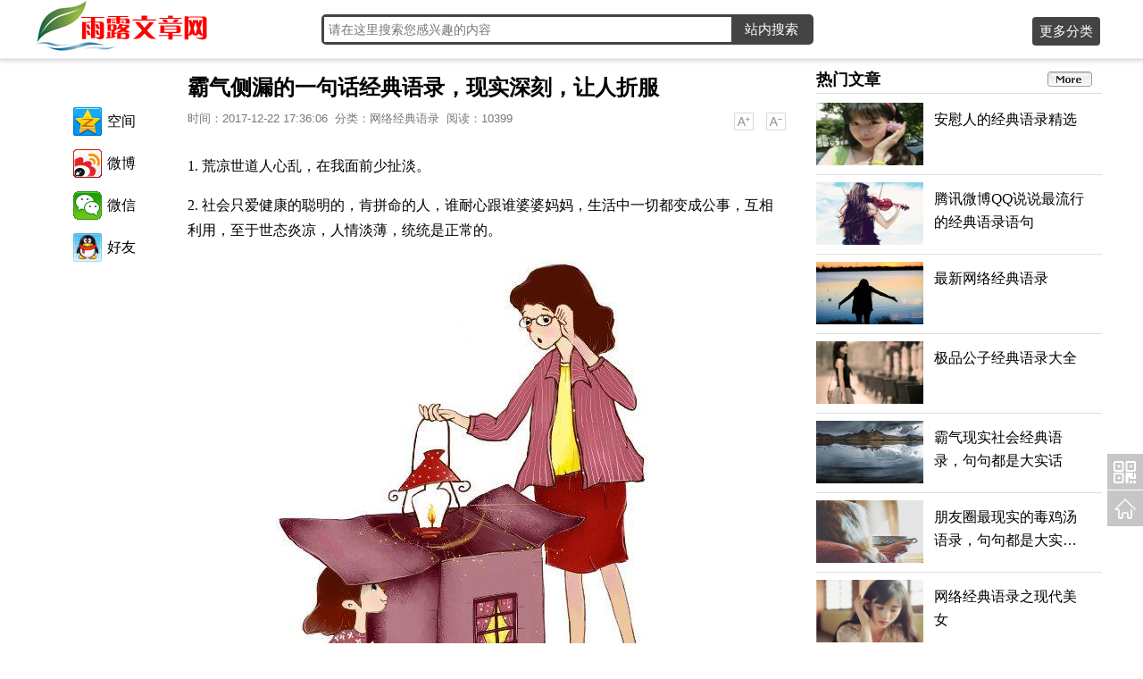

--- FILE ---
content_type: text/html
request_url: https://www.vipyl.com/Article/147/418113.html
body_size: 7712
content:
<!DOCTYPE html PUBLIC "-//W3C//DTD XHTML 1.0 Transitional//EN" "http://www.w3.org/TR/xhtml1/DTD/xhtml1-transitional.dtd">
<html xmlns="http://www.w3.org/1999/xhtml">
<head>
<meta http-equiv="Content-Type" content="text/html; charset=gb2312" />
<meta http-equiv="X-UA-Compatible" content="IE=EmulateIE7" />
<title>霸气侧漏的一句话经典语录，现实深刻，让人折服_网络经典语录_雨露文章网</title>
<meta name="keywords" content="霸气侧漏的一句话经典语录，现实深刻，让人折服" />
<meta name="description" content="	1. 荒凉世道人心乱，在我面前少扯淡。	2. 社会只爱健康的聪明的，肯拼命的人，谁耐心跟谁婆婆妈妈，生活中一切都变成公事，互相利用，至于世态炎凉，人情淡薄，统" />
<meta name="mobile-agent" content="format=html5;url=http://m.vipyl.com/article/147/418113.html" / >
<meta name="mobile-agent" content="format=wml;url=http://m.vipyl.com/article/147/418113.html" / >
<meta name="mobile-agent" content="format=xhtml;url=http://m.vipyl.com/article/147/418113.html" / >
<link rel="canonical" href="https://www.vipyl.com/article/147/418113.html"/>
<link href="/css/article2017.css" rel="stylesheet" type="text/css" />
<script src="/js/tomob.js"></script><script>tomobi("http://m.vipyl.com/article/147/418113.html");</script>
<script language="javascript" src="/js/jquery-1.11.1.min.js"></script><script language="javascript" src="/js/bdunion.js"></script>
<script language="javascript" src="/js/Art_ajax.js"></script>
</head>
<body>
<div class="topmain2 topmain">
<div class="mainwidth clearfix">
	<div class="leftlogo"><a href="//www.vipyl.com/"><img border="0" alt="雨露文章网" src="//www.vipyl.com/user/logo.gif" ></a></div>
    <div class="rightsearbox">
    	<div id="bdcs"> 
            <div class="bdcs-container"> 
            <div id="default-searchbox" class="bdcs-main bdcs-clearfix"> 
            <div id="bdcs-search-inline" class="bdcs-search bdcs-clearfix"> 
            <input id="baidusearch" class="bdcs-search-form-input" style="HEIGHT: 28px; LINE-HEIGHT: 28px" name="q" autocomplete="off" placeholder="请在这里搜索您感兴趣的内容" onKeyPress="if(event.keyCode==13){bdsearch();}"> <INPUT id="bdcs-search-form-submit" class="bdcs-search-form-submit" type="button" value="站内搜索" onClick="bdsearch()"></DIV> 
            <DIV id="bdcs-search-sug" class="bdcs-search-sug" style="WIDTH: 457px; LEFT: 443px; DISPLAY: none; TOP: 46px"> 
            <UL id="bdcs-search-sug-list" class="bdcs-search-sug-list"></UL></DIV></DIV></DIV></DIV>
    </div>
    <div class="top_right"><a href="javascript:void(0)" id="morejc">更多分类</a></div> 
</div> </div><div class="topheight"></div>
<div class="headhidbox"><div class="menubox"><div class="clearfix"><a href="javascript:void(0)" class="menuclose"></a></div>
    	<ul class="clearfix">  <li><a href="//www.vipyl.com/">网站首页</a></li>
  <li><a href="/article/85/">伤感日志</a></li>
  <li><a href="/article/84/">伤感文章</a></li>
  <li><a href="/article/80/">日志大全</a></li>
  <li><a href="/article/86/">情感日志</a></li>
  <li><a href="/article/81/">心情日记</a></li>
  <li><a href="/article/82/">心情日志</a></li>
  <li><a href="/article/99/">心情随笔</a></li>
  <li><a href="/article/380/">早安心语</a></li>
  <li><a href="/article/381/">晚安心语</a></li>
  <li><a href="/article/33/">经典日志</a></li>
  <li><a href="/article/89/">美文大全</a></li>
  <li><a href="/article/92/">空间美文</a></li>
  <li><a href="/article/90/">心情美文</a></li>
  <li><a href="/article/91/">伤感美文</a></li>
  <li><a href="/article/155/">经典文章</a></li>
  <li><a href="/article/2/">人生感悟</a></li>
  <li><a href="/article/25/">生活感悟</a></li>
  <li><a href="/article/12/">爱情感悟</a></li>
  <li><a href="/article/5/">人生格言</a></li>
  <li><a href="/article/71/">为人处世</a></li>
  <li><a href="/article/1/">感悟人生</a></li>
  <li><a href="/article/3/">成功哲理</a></li>
  <li><a href="/article/4/">爱情哲理</a></li>
  <li><a href="/article/11/">情感故事</a></li>
  <li><a href="/article/75/">情感美文</a></li>
  <li><a href="/article/77/">婚姻日记</a></li>
  <li><a href="/article/367/">情感文章</a></li>
  <li><a href="/article/116/">经典网文</a></li>
  <li><a href="/article/98/">图文日志</a></li>
  <li><a href="/article/36/">爱情美文</a></li>
  <li><a href="/article/39/">恋爱日记</a></li>
  <li><a href="/article/40/">情书大全</a></li>
  <li><a href="/article/54/">男生日记</a></li>
  <li><a href="/article/55/">女生日记</a></li>
  <li><a href="/article/56/">爱情日志</a></li>
  <li><a href="/article/21/">亲情感悟</a></li>
  <li><a href="/article/20/">亲情文章</a></li>
  <li><a href="/article/73/">父爱永恒</a></li>
  <li><a href="/article/72/">母爱情深</a></li>
  <li><a href="/article/24/">友情文章</a></li>
  <li><a href="/article/28/">校园美文</a></li>
  <li><a href="/article/9/">励志名言</a></li>
  <li><a href="/article/7/">励志文章</a></li>
  <li><a href="/article/52/">励志创业</a></li>
  <li><a href="/article/37/">创业必读</a></li>
  <li><a href="/article/139/">语录大全</a></li>
  <li><a href="/article/140/">名人语录</a></li>
  <li><a href="/article/141/">爱情语录</a></li>
  <li><a href="/article/143/">搞笑语录</a></li>
  <li><a href="/article/148/">人生语录</a></li>
  <li><a href="/article/146/">心情语录</a></li>
  <li><a href="/article/145/">个性语录</a></li>
  <li><a href="/article/147/">网络语录</a></li>
  <li><a href="/article/144/">年度语录</a></li>
  <li><a href="/article/171/">说说大全</a></li>
  <li><a href="/article/204/">伤感说说</a></li>
  <li><a href="/article/205/">空间说说</a></li>
  <li><a href="/article/206/">爱情说说</a></li>
  <li><a href="/article/209/">经典说说</a></li>
  <li><a href="/article/207/">个性说说</a></li>
  <li><a href="/article/208/">搞笑说说</a></li>
  <li><a href="/article/210/">心情说说</a></li>
  <li><a href="/article/307/">说说短语</a></li>
  <li><a href="/article/170/">短语大全</a></li>
  <li><a href="/article/195/">伤感短语</a></li>
  <li><a href="/article/196/">个性短语</a></li>
  <li><a href="/article/197/">经典短语</a></li>
  <li><a href="/article/198/">搞笑短语</a></li>
  <li><a href="/article/199/">另类短语</a></li>
  <li><a href="/article/200/">心情短语</a></li>
  <li><a href="/article/201/">爱情短语</a></li>
  <li><a href="/article/203/">励志短语</a></li>
  <li><a href="/article/172/">句子大全</a></li>
  <li><a href="/article/173/">伤感句子</a></li>
  <li><a href="/article/174/">爱情句子</a></li>
  <li><a href="/article/310/">美句佳句</a></li>
  <li><a href="/article/328/">经典语句</a></li>
  <li><a href="/article/298/">失恋句子</a></li>
  <li><a href="/article/175/">唯美句子</a></li>
  <li><a href="/article/176/">伤心句子</a></li>
  <li><a href="/article/177/">想念句子</a></li>
  <li><a href="/article/178/">表白句子</a></li>
  <li><a href="/article/179/">优美句子</a></li>
  <li><a href="/article/180/">悲伤句子</a></li>
  <li><a href="/article/181/">忧伤句子</a></li>
  <li><a href="/article/182/">友情句子</a></li>
  <li><a href="/article/324/">感人的话</a></li>
  <li><a href="/article/329/">名人名言</a></li>
  <li><a href="/article/325/">鼓励的话</a></li>
  <li><a href="/article/265/">祝福句子</a></li>
  <li><a href="/article/43/">短信大全</a></li>
  <li><a href="/article/123/">搞笑短信</a></li>
  <li><a href="/article/366/">好词好句</a></li>
  <li><a href="http://qianming.vipyl.com/article/184/">伤感签名</a></li>
  <li><a href="http://qianming.vipyl.com/article/299/">微信签名</a></li>
  <li><a href="http://qianming.vipyl.com/article/185/">搞笑签名</a></li>
  <li><a href="http://qianming.vipyl.com/article/186/">情侣签名</a></li>
  <li><a href="http://qianming.vipyl.com/article/211/">励志签名</a></li>
  <li><a href="http://qianming.vipyl.com/article/264/">另类签名</a></li>
  <li><a href="http://qianming.vipyl.com/article/289/">超拽签名</a></li>
  <li><a href="http://qianming.vipyl.com/article/290/">幸福签名</a></li>
  <li><a href="http://qianming.vipyl.com/article/291/">签名大全</a></li>
  <li><a href="http://qianming.vipyl.com/article/292/">经典签名</a></li>
  <li><a href="http://qianming.vipyl.com/article/293/">哲理签名</a></li>
  <li><a href="http://qianming.vipyl.com/article/294/">男生签名</a></li>
  <li><a href="http://qianming.vipyl.com/article/295/">女生签名</a></li>
  <li><a href="http://qianming.vipyl.com/article/296/">失恋签名</a></li>
  <li><a href="http://qianming.vipyl.com/article/298/">心情签名</a></li>
  <li><a href="http://qianming.vipyl.com/article/183/">精选签名</a></li></ul>
</div></div><div class="maskT"></div>

<div class="mainwidth clearfix"  id="Main_Body" >	

<div class="mainleft">

<div class="postbodyx clearfix">
<div class="leftboxm">
  <div style="height:50px;"></div>
  <div class="artleftmod">
  	<div class="bdsharebuttonbox" style="margin-bottom:20px; margin-left:12px;"><a href="#" class="bds_qzone" data-cmd="qzone" title="分享到QQ空间">空间</a><a href="#" class="bds_tsina" data-cmd="tsina" title="分享到新浪微博">微博</a><a href="#" class="bds_weixin" data-cmd="weixin" title="分享到微信">微信</a><a href="#" class="bds_sqq" data-cmd="sqq" title="分享到QQ好友">好友</a></div>
<script>window._bd_share_config={"common":{"bdSnsKey":{},"bdText":"","bdMini":"2","bdMiniList":false,"bdPic":"","bdStyle":"0","bdSize":"32"},"share":{}};with(document)0[(getElementsByTagName('head')[0]||body).appendChild(createElement('script')).src='/static/api/js/share.js?v=89860593.js?cdnversion='+~(-new Date()/36e5)];
</script>
  </div>
</div>

<div class="bodyLeft">
  <div class="Article">
    <div class="Article_title">
     <h1>霸气侧漏的一句话经典语录，现实深刻，让人折服</h1>
     <div class="clearfix">
        <div class="titlexia1">时间：2017-12-22 17:36:06&nbsp;&nbsp;分类：<a href="/article/147/" style="color:#777;">网络经典语录</a>&nbsp;&nbsp;阅读：<span id="readnum"></span></div>
        <div class="titlexia2">
            <a href="#" class="chan_newsInfo_font_small" onClick="doZoom('changeBodyFont',-1); return false;">小</a>
            <a href="#" class="chan_newsInfo_font_big" onClick="doZoom('changeBodyFont',1); return false;">大</a>
        </div>
    </div>
    </div>
    <div class="Article_body"  id='changeBodyFont'>
    <div><script>bdunion('detail_xx_top');</script></div>
    <p>
	1. 荒凉世道人心乱，在我面前少扯淡。
</p>
<p>
	2. 社会只爱健康的聪明的，肯拼命的人，谁耐心跟谁婆婆妈妈，生活中一切都变成公事，互相利用，至于世态炎凉，人情淡薄，统统是正常的。
</p>
<p class="imgbox">
	<img src="/user/webimg/20171222/201712221736360.jpeg" />
</p>
<p class="imgbox_desc">
	
</p>
<p>
	3. 谁人背后无人说，谁人背后不说人。
</p>
<p>
	4. 不要惹姐，姐有秘密武器一巴掌拍死你，两巴掌扇死你，三巴掌我灭了你。
</p>
<p class="imgbox">
	<img src="/user/webimg/20171222/201712221736342.jpeg" />
</p>
<p class="imgbox_desc">
	
</p>
<p>
	5. 看看你那脸，这叫鞋拔子脸呐，这是正宗的猪腰子脸。
</p>
<p>
	6. 其实我是想给你点面子的，可是你却犯贱的说你不要脸。
</p>
<p class="imgbox">
	<img src="/user/webimg/20171222/201712221736318.jpeg" />
</p>
<p class="imgbox_desc">
	
</p>
<p>
	7. 走到哪都有人主动为我让路，这是我靠无敌旋风掌打出来的。
</p>
<p>
	8. 都说小三是贱货，但却忘了掂量被夺走的那个男人是否真心爱你。
</p>
<p class="imgbox">
	<img src="/user/webimg/20171222/201712221736469.jpeg" />
</p>
<p class="imgbox_desc">
	
</p>
<p>
	9. 有时候，不小心知道了一些事，才发现自己所在乎的事是那么可笑，所以啊，对自己好点，反正已经这么辛苦了。
</p>
<p>
	10. 在黑暗里，取出杯子，喝干了酒，千头万绪，恨事那么多，不知道挑哪一宗来咬牙切齿才好，索性全抛在脑后，安静睡觉。
</p>
<p class="imgbox">
	<img src="/user/webimg/20171222/201712221736451.jpeg" />
</p>
<p class="imgbox_desc">
	
</p>
<p>
	11. 只有在你最落魄时，才会知道谁才是时刻担心你的笨蛋，谁是形同陌路的混蛋。
</p>
<p>
	12. 嫉妒，本身就是一种羡慕，诋毁，本身就是一种仰望。所以，你应该开心有人嫉妒诋毁你。
</p>
<p class="imgbox">
	<img src="/user/webimg/20171222/201712221736499.jpeg" />
</p>
<p class="imgbox_desc">
	
</p>
<p>
	13. 如果你没瞎，就别用耳朵去了解我。
</p>
<p>
	14. 哪里有压迫，哪里就有反抗，就看有没有带头的。
</p>
<p class="imgbox">
	<img src="/user/webimg/20171222/201712221736488.jpeg" />
</p>
<p class="imgbox_desc">
	
</p>
<p>
	15. 野狗法则，只要别人踩在我们头上，别管他是老虎还是狮子，就算打不过他也得让他掉块肉。
</p>
<p>
	16. 这就是他妈一个弱肉强食的世界，你狠，好，我听你的，但是你要是没我狠，那就给老子滚一边去，这就是真理。
</p>
<p class="imgbox">
	<img src="/user/webimg/20171222/201712221736562.jpeg" />
</p>
<p class="imgbox_desc">
	
</p>
<p>
	17. 整天满身的劣质香水味还往男人身边凑，谁多看你一眼了吗。
</p>
<p>
	18. 你这么努力，忍受了那么多寂寞和痛苦，可也没见你有多优秀啊。
</p>
<p class="imgbox">
	<img src="/user/webimg/20171222/201712221736588.jpeg" />
</p>
<p class="imgbox_desc">
	
</p>
<p>
	19. 我没认识你之前，我真没发现原来我有以貌取人这毛病。
</p>
<p>
	20. 不要把自己的喜怒哀乐全部表现在脸上，因为有些人只不过是来看你热闹的。
</p>

</div>
<div class="UpDown"><hr>
<div class="shareblock">
上一篇：<a href='/Article/147/418108.html' title='现实犀利的社会经典语录，精辟透彻，霸气外漏'>现实犀利的社会经典语录，精辟透彻，霸气外漏</a><br>
下一篇：<a href='/Article/147/418188.html' title='心灵鸡汤经典励志语录，句句正能量'>心灵鸡汤经典励志语录，句句正能量</a><br>
<div class="clearfix"></div>
<div class="plbox"></div>
</div><hr>
<div><script>bdunion('detail_xx_bot');</script></div>
</div>

<div class="clearfix">
	<div class="leftbot">
<div class="hot2">
      <div class="tuijiant">最新发布</div>
      <div class="hot_body2">
      <ul class="li_list">
	<li><a href="/Article/147/418188.html" target="_blank" title=心灵鸡汤经典励志语录，句句正能量>心灵鸡汤经典励志语录，句句正能量</a></li>
    <li><a href="/Article/147/418113.html" target="_blank" title=霸气侧漏的一句话经典语录，现实深刻，让人折服>霸气侧漏的一句话经典语录，现实深刻，...</a></li>
    <li><a href="/Article/147/418108.html" target="_blank" title=现实犀利的社会经典语录，精辟透彻，霸气外漏>现实犀利的社会经典语录，精辟透彻，霸...</a></li>
    <li><a href="/Article/147/418060.html" target="_blank" title=朋友圈最火爆的励志经典语录，满满都是正能量>朋友圈最火爆的励志经典语录，满满都是...</a></li>
    <li><a href="/Article/147/418054.html" target="_blank" title=20条让人为之振奋的经典语录，温暖又励志>20条让人为之振奋的经典语录，温暖又励志</a></li>
    <li><a href="/Article/147/418050.html" target="_blank" title=20条朋友圈一句话经典语录，简短精悍，意味深长>20条朋友圈一句话经典语录，简短精悍，...</a></li>
    <li><a href="/Article/147/418016.html" target="_blank" title=精选社会经典语录，这就是现实，你不得不承认>精选社会经典语录，这就是现实，你不得...</a></li>
    <li><a href="/Article/147/418010.html" target="_blank" title=现实露骨的经典语录，就问你扎不扎心，承不承认？>现实露骨的经典语录，就问你扎不扎心，...</a></li>
    <li><a href="/Article/147/417991.html" target="_blank" title=朋友圈经典语录，快分享给你的朋友，让经典流传下去>朋友圈经典语录，快分享给你的朋友，让...</a></li>
    <li><a href="/Article/147/417990.html" target="_blank" title=火爆朋友圈的现实语录，句句经典，建议收藏>火爆朋友圈的现实语录，句句经典，建议收藏</a></li>
    </ul>
	</div>
</div>
</div>
	<div class="rightbox">
<div class="hot2" id="hot_article_div">
      <div class="tuijiant">推荐阅读</div>
      <div class="hot_body2"><ul class="li_list">
	<li><a href="/Article/147/418188.html" target="_blank" title=心灵鸡汤经典励志语录，句句正能量>心灵鸡汤经典励志语录，句句正能量</a></li>
		<li><a href="/Article/147/418113.html" target="_blank" title=霸气侧漏的一句话经典语录，现实深刻，让人折服>霸气侧漏的一句话经典语录，现实深刻，...</a></li>
		<li><a href="/Article/147/418108.html" target="_blank" title=现实犀利的社会经典语录，精辟透彻，霸气外漏>现实犀利的社会经典语录，精辟透彻，霸...</a></li>
		<li><a href="/Article/147/418060.html" target="_blank" title=朋友圈最火爆的励志经典语录，满满都是正能量>朋友圈最火爆的励志经典语录，满满都是...</a></li>
		<li><a href="/Article/147/418054.html" target="_blank" title=20条让人为之振奋的经典语录，温暖又励志>20条让人为之振奋的经典语录，温暖又励志</a></li>
		<li><a href="/Article/147/414214.html" target="_blank" title=霸气现实社会经典语录，句句都是大实话>霸气现实社会经典语录，句句都是大实话</a></li>
		<li><a href="/Article/147/410826.html" target="_blank" title=朋友圈最现实的毒鸡汤语录，句句都是大实话！>朋友圈最现实的毒鸡汤语录，句句都是大...</a></li>
		<li><a href="/Article/147/379198.html" target="_blank" title=2017年最讽刺的网络言论>2017年最讽刺的网络言论</a></li>
		<li><a href="/Article/147/288358.html" target="_blank" title=负能量语录，负能量段子，负能量鸡汤>负能量语录，负能量段子，负能量鸡汤</a></li>
		<li><a href="/Article/147/145091.html" target="_blank" title=当今社会最流行的26条经典语录>当今社会最流行的26条经典语录</a></li>
		
	</ul></div>
</div>
</div>
</div>

<div><script>bdunion('detail_new');</script></div>
</div>
</div>
</div>
<!--左侧下半部分Start-->
<div class="postbodyx2 clearfix">
	<div class="leftboxm"><div style="width:150px; height:5px;"></div>
    	<div id="xgtjbox" class="leftboxm2">
        	<div><script>bdunion('xgtj');</script></div>
        </div>
    </div>
    
    <div class="bodyLeft">
    	<div class="xiangguanbox">
            <div class="tuijiant">相关文章</div>
            <div class="tonglei">
                <ul id="artadd">
                </ul><input type="hidden" id="pageindex" value="1"><input type="hidden" id="sid" value="147">
                <div class="loadart"></div>
            </div>
        </div>
    </div>
</div>
<!--左侧下半部分End-->
</div>

<div class="bodyRight">
    <script>bdunion('detailright');</script>
    <div class="rmwz clearfix" id="hot_article_bot">
    <div class="rmbox clearfix"><div class="rmtitle">热门文章</div> <div class="rmmore"><a href="/article/147/"></a></div></div><ul class="rmli">
	
    <li><a href="/Article/147/34808.html" target="_blank"><div><img src="/sc/wm3/img-176.jpg" width="120" height="70" alt="安慰人的经典语录精选"></div><span>安慰人的经典语录精选</span></a></li>
    
    <li><a href="/Article/147/71685.html" target="_blank"><div><img src="/sc/wm1/mei457.jpg" width="120" height="70" alt="腾讯微博QQ说说最流行的经典语录语句"></div><span>腾讯微博QQ说说最流行的经典语录语句</span></a></li>
    
    <li><a href="/Article/147/120860.html" target="_blank"><div><img src="/sc/wm2/3788.jpg" width="120" height="70" alt="最新网络经典语录"></div><span>最新网络经典语录</span></a></li>
    
    <li><a href="/Article/147/36049.html" target="_blank"><div><img src="/sc/wm1/mei179.jpg" width="120" height="70" alt="极品公子经典语录大全"></div><span>极品公子经典语录大全</span></a></li>
    
    <li><a href="/Article/147/414214.html" target="_blank"><div><img src="/user/webimg/20171116/2017111619441775.jpg" width="120" height="70" alt="霸气现实社会经典语录，句句都是大实话"></div><span>霸气现实社会经典语录，句句都是大实话</span></a></li>
    
    <li><a href="/Article/147/410826.html" target="_blank"><div><img src="/user/webimg/2017113/201711310223342.jpg" width="120" height="70" alt="朋友圈最现实的毒鸡汤语录，句句都是大实话！"></div><span>朋友圈最现实的毒鸡汤语录，句句都是大实话！</span></a></li>
    
    <li><a href="/Article/147/34867.html" target="_blank"><div><img src="/sc/wm1/mei2032.jpg" width="120" height="70" alt="网络经典语录之现代美女"></div><span>网络经典语录之现代美女</span></a></li>
    
    </ul></div>
</div>

</div>
<script>
    $(document).scroll(function(){
        var h = $(".postbodyx").offset().top;
        var d = $(document).scrollTop();
        var t = h - d;
        var mh = $(".postbodyx").height()
        var fh = $(".artleftmod").height()+80;
        var ss = mh - fh;
        var tt = -t;
        if(t<0){
            $(".artleftmod").addClass("post_topshare_wrap_fixed")
        }
        if(tt>ss){
            $(".artleftmod").removeClass("post_topshare_wrap_fixed").addClass("post_topshare_wrap_abs")
        }else{
            $(".artleftmod").removeClass("post_topshare_wrap_abs").addClass("post_topshare_wrap_fixed")
        }
        if(t>0){
            $(".artleftmod").removeClass("post_topshare_wrap_abs post_topshare_wrap_fixed")
        }

        var ch = $(".postbodyx2").offset().top;
        var cd = $(document).scrollTop();
        var ct = ch - cd;
        var cmh = $(".postbodyx2").height();
        var cfh = $(".post_recommend_ctrl").height()+80;
        var css = cmh - cfh;
        var ctt = -ct;

        if(ct<0){
            $(".leftboxm2").addClass("post_recommend_ctrl_fixed")
        }
        if(ctt>css){
            $(".leftboxm2").removeClass("post_recommend_ctrl_fixed").addClass("post_recommend_ctrl_end")
        }else{
            $(".leftboxm2").removeClass("post_recommend_ctrl_end").addClass("post_recommend_ctrl_fixed")
        }
        if(ct>0){
            $(".leftboxm2").removeClass("post_recommend_ctrl_end post_recommend_ctrl_fixed")
        }
    })
</script>
<script>LoadreadCount(418113);var pagename="artxx";</script><script language="javascript" src="/js/bot2017.js"></script>
</body>
</html>


--- FILE ---
content_type: text/html; Charset=utf-8
request_url: https://www.vipyl.com/ajax/loadart.asp
body_size: -7
content:
10399

--- FILE ---
content_type: text/css
request_url: https://www.vipyl.com/css/article2017.css
body_size: 6054
content:
body{background:#ffffff; margin:0; padding:0;   font: 12px/1.14 "PingFang SC","Hiragino Sans GB","Microsoft YaHei","WenQuanYi Micro Hei","Helvetica Neue",Arial,sans-serif;
    -webkit-font-smoothing: antialiased;color: #333;outline: 0;}

a {color: #000000; text-decoration:none;}a:hover {color: #ff0000; text-decoration:underline;}.menu_div{background: url(); font-size:15px; font-weight:bold; padding:0px 6px 0px 6px;color:#000000; line-height:28px;word-break : keep-all; }.menu_div a{color:#000000; text-decoration:none;}.menu_div a:hover{color:#ff0000; text-decoration:underline;}
ul,li{ padding:0; margin:0; list-style:none;}
.Main_Body{width:980px; background:#FFFFFF;  }
.bodyLeft{text-align:left;float:left; overflow:hidden}
.Article{margin:0px 0px 3px 0px;background:#FFFFFF url(); overflow:hidden}
a.location{color:#393939;}
.Article_head{padding:6px 0px 2px 0px; background:#FFFFFF url(/WebAdmin/sys_img/bg_img/menu2/34.gif); color:#393939;margin:0px;text-indent:10px; font-weight:bold; text-align:left; height:16px;}
.Article_title h1{text-align:left;font-weight:bold;font-size:24px;padding:5px 0px 15px 0px;margin:0px}
.Article_title{padding:14px 0px 3px 0px;color:#000000;overflow:hidden;  }
.Article_body{ color:#000000;  padding:7px 0px 15px 0px;line-height:28px; overflow:hidden;font-size:16px;font-family:"Microsoft YaHei";}
.Article_body img{  padding:3px; display:block; margin:3px auto;}
.Article_body font{font-family:"Microsoft YaHei";}
.Article_body h1{ font-size:16px;line-height:28px;color:#000000; font-weight:normal}
.comm{border:1px solid #808080;margin:0px 5px 2px 5px;width:96%;}
.sendComm_head{background:#FFFFFF url();text-align:left; padding:5px;}
.comm_list{ padding:5px;}


@media screen and (min-width:1200px){
    .mainwidth{background:#FFFFFF; width:1200px; margin:0 auto;}
	.rightsearbox{float:left; width:550px; margin-top:16px; margin-left:120px;}
	.topmain2{border-bottom: solid 1px #f2f2f2; min-width:1200px; width:100%;box-shadow: 0 0 1px 0px rgba(0,0,0,0.3),0 0 6px 2px rgba(0,0,0,0.15);}
	.bdcs-container .bdcs-search{width:547px;}
	.bdcs-container .bdcs-search-form-input{width:456px;}
	.tonglei li .rightnr{width:445px;}
	.bodyLeft{width:670px;margin:1px 0px 0px 20px;}
	.bodyRight{width:330px;}
	.tonglei li .rightnr span{font-size:15px;}
	.rmwz{width: 320px;}
	.rmwz .rmbox .rmtitle{width:200px;}
	.rmli li span{width:170px;font-size:16px; margin-left:12px;}
	.m-float-nav{ margin:0 0 0 600px;}
	.actGotop,.actGotop2,.actGotop3{margin:0 0 0 600px;}
	.headhidbox{width:1200px;}
	.mainleft{width:840px;}
}
@media screen and (max-width: 1199px) {
    .mainwidth{background:#FFFFFF; width:990px; margin:0 auto;} 
	.rightsearbox{float:left; width:400px; margin-top:16px; margin-left:90px; overflow:hidden}
	.topmain2{border-bottom: solid 1px #f2f2f2; min-width:990px; width:100%;box-shadow: 0 0 1px 0px rgba(0,0,0,0.3),0 0 6px 2px rgba(0,0,0,0.15);}
	.bdcs-container .bdcs-search{width:392px;}
	.bdcs-container .bdcs-search-form-input{width:300px;}
	.tonglei li .rightnr{width:345px;}
	.bodyLeft{width:560px;margin:1px 0px 0px 0px;}
	.bodyRight{width:250px;}
	.tonglei li .rightnr span{font-size:14px;}
	.rmwz{width: 250px;}
	.rmwz .rmbox .rmtitle{width:180px;}
	.rmli li span{width:110px;font-size:14px; margin-left:12px;}
	.m-float-nav{ margin:0 0 0 495px; display:none}
	.actGotop,.actGotop2,.actGotop3{margin:0 0 0 495px;}
	.headhidbox{width:990px;}
	.mainleft{width:720px;}
}
.clearfix:after { 
content: "." ; 
display: block ;
height: 0 ;
clear: both ;
visibility: hidden ;
}
.clearfix{ display: inline-block; }
*html .clearfix{ height:1%; }
.clearfix{ display:block; }
.clear{ clear:both; line-height:0px; font-size:0px; visibility:hidden;}

.top1bu{height:64px; position:fixed; z-index:999; top:0; left:0; right:0; overflow:hidden; box-shadow:0px 5px 8px -5px #999;}
.topheight{ height:64px; margin:0 auto;}
.topmain{position:fixed; z-index:999; top:0; }
.shadow{box-shadow:0px 5px 5px -5px #999;}
.leftlogo{float:left; width:200px; height:65px;}
.leftboxm{float:left; width:150px; overflow:hidden}
.xiangguanbox{padding:10px 0px;}

.bodyRight{padding:0px;margin:5px 0px 0px 3px; float:right;overflow:hidden;}
.hot{padding:0; border: 1px solid #808080;margin:0px 0px 2px 0px;}
.hot_top{padding:6px 3px 2px 3px; background:#FFFFFF url(/WebAdmin/sys_img/bg_img/menu2/34.gif); color:#393939; font-weight:bold; text-indent:10px; border-bottom:1px solid #808080;}
.hot_body{background:#FFFFFF url(); color:#000000;  padding:7px 2px 10px 2px;}

.hot2{padding:0; margin:0px 0px 2px 0px;}
.hot_top2{padding:8px 3px 6px 0px; background: #333; color:#ffffff; font-weight:bold; text-indent:10px; border-bottom:1px solid #808080;}
.hot_body2{background:#FFFFFF; color:#000000;  padding:7px 2px 10px 0px;}
.loadart{ display:none; height:50px; background:url(/images/loading.gif) no-repeat center;}
.shadow{}
.shadow2{-moz-box-shadow:1px 1px 2px rgba(0,0,0,.2); -webkit-box-shadow:1px 1px 2px  rgba(0,0,0,.2); box-shadow:1px 1px 2px rgba(0,0,0,.2);}
.ArticleSearchForm{ padding:10px 8px; font-size:18px; clear:both}
.ArticleSearchForm a,.ArticleSearchForm a:hover{font-size:18px; color:#333;}
.sharebox{ padding:5px 8px;}
.Hot_Ul{list-style-type:none;padding:5px;margin:0px;}
.Hot_Title{float:left;text-align:left;margin:0px; padding:0px;}
.Hot_Date{text-align:right;margin:0px; padding:0px;}
.UpDown{text-align:center;padding:0px 0px 0px 0px; margin:0px;font-size:14px;}
.sendComm{ border:1px solid #808080;padding:0px;margin:0px; text-align:center;}
.msgUl{list-style-type:none;margin:0px;padding:0px;text-align:left;}
.msgUl li{margin:0px;padding:5px 5px 5px 10px;text-align:left;}
.CommUl{list-style-type:none;margin:0px;padding:0px 0px 3px 0px;text-align:left;border-bottom:1px dotted #808080;}
.CommUl li{margin:0px;padding:8px 3px 0px 3px;text-align:left;line-height:20px;}

.leftxgtj{color:#000; font-size:18px; text-align:center; margin-bottom:10px; font-weight:bold;margin-top: 15px;}
.leftxg li{ display:block; margin-left:20px; margin-right:20px; margin-bottom:6px;}
.leftxg li a{ display:block; padding:12px 10px; margin:0px; color:#000; font-size:16px; text-align:center; text-decoration:none}
.leftxg li a:hover{ color:#FFF; background:#6ea22e; font-size:16px; text-align:center; text-decoration:none; border-radius:4px;}

.pagercss{text-align:center;margin:0px auto;zoom:1;  font-size:12px; padding:0;}
.pagercss a,.pagercss strong{margin:0px 1px;border:1px solid #808080;padding:2px 6px;font-family:"宋体";zoom:1;text-decoration: none; }
.pagercss a:hover,.pagercss strong{background:#ffffff;color:#FF0000;border:1px solid #808080;text-decoration:none}
#returnTop {_display: none;position: fixed;_position: absolute;z-index: 999;right: 15px;bottom: -200px; _bottom: auto;width: 36px;height: 65px;text-indent: -999px;overflow: hidden;background-image: url(/images/top.png);_background-image: url(/images/top.png);background-repeat: no-repeat;background-position: 0 0;transition: bottom 1.5s;-webkit-transition: bottom 1.5s;-moz-transition: bottom 1.5s;-o-transition: bottom 1.5s;}

/*.actGotop{position:fixed;_position:absolute;bottom:100px;right:50px;width:36px;height:65px;display:none;}
.actGotop a,.actGotop a:link{width:36px;height:65px;display:inline-block;background:url(/images/top.png) no-repeat;_background:url(/images/top.png) no-repeat;outline:none;}
.actGotop a:hover{background:url(/images/top.png) no-repeat; background-position:0 -65px;outline:none;}*/

.actGotop{position:fixed;_position:absolute;bottom:90px;right:50px;width:auto;height:auto; left:50%;display:none;}
.actGotop a,.actGotop a:link{width:40px;height:33px;display:inline-block;background: url(/images/jtou.png) no-repeat center #c6c6c6; padding-top:7px;outline:none; }
.actGotop a:hover{background:url(/images/jtou.png) no-repeat center #B9B9B9; outline:none;color:#FFF; text-decoration:none; }

.actGotop2{position:fixed;_position:absolute;bottom:131px;width:auto;height:auto; left:50%;} 
.actGotop2 a,.actGotop2 a:link{width:40px;height:33px;display:inline-block;background: url(/images/jsye.png) no-repeat center #c6c6c6; padding-top:7px;outline:none; }
.actGotop2 a:hover{background:url(/images/jsye.png) no-repeat center #B9B9B9; outline:none;color:#FFF; text-decoration:none; }

.actGotop3{position:fixed;_position:absolute;bottom:172px;width:auto;height:auto; left:50%;} 
.actGotop3 a,.actGotop3 a:link{width:40px;height:33px;display:inline-block;background: url(/images/back1x.png) no-repeat center #c6c6c6; background-position:7px -42px; padding-top:7px;outline:none; position:relative; }
.actGotop3 a:hover{background:url(/images/back1x.png) no-repeat center #B9B9B9;background-position:7px -42px; outline:none;color:#FFF; text-decoration:none; position:relative;}
.actGotop3 .weixin{ display:none; width:140px; height:180px; border:#CCC 1px solid; position:absolute; left:0px; top:-182px; z-index:999; background:#FFF;}
.actGotop3 .weixin span{ font-size:14px; display:block; text-align:center; color:#000;}

.actGotop4{position:fixed;_position:absolute;bottom:131px;right:10px;width:auto;height:auto;display:none;z-index:50}
.actGotop4 a,.actGotop4 a:link{width:40px;height:33px;display:inline-block;background: url(/images/jtou.png) no-repeat center #c6c6c6; padding-top:7px;outline:none; }
.actGotop4 a:hover{background:url(/images/jtou.png) no-repeat center #B9B9B9; outline:none;color:#FFF; text-decoration:none; }

.actGotop5{position:fixed;_position:absolute;bottom:172px;right:10px;width:auto;height:auto; z-index:50} 
.actGotop5 a,.actGotop5 a:link{width:40px;height:33px;display:inline-block;background: url(/images/back1x.png) no-repeat center #c6c6c6; background-position:7px -42px; padding-top:7px;outline:none; position:relative; }
.actGotop5 a:hover{background:url(/images/back1x.png) no-repeat center #B9B9B9;background-position:7px -42px; outline:none;color:#FFF; text-decoration:none; position:relative;}
.actGotop5 .weixin{ display:none; width:140px; height:180px; border:#CCC 1px solid; position:absolute; left:-142px; top:-142px; z-index:999; background:#FFF;}
.actGotop5 .weixin span{ font-size:14px; display:block; text-align:center; color:#000;}


.li_list{ margin:0; padding:0; list-style:none;}
.li_list li{ margin:0; padding:0; list-style:none; height:28px; line-height:28px;}
.li_list li a,.li_list li a:hover{ font-size:16px; font-family:Microsoft YaHei;}

.shareblock{text-align:left;line-height:26px;font-weight:bold; font-size:16px;}
.shareblock a,.shareblock a:hover{ font-weight:bold; font-size:16px;}
.shareblock_2{float:right; padding-right:20px;}
.blockx{padding:5px;margin:5px 0px;}
.leftbot{width:325px; float:left;}
.rightbox{width:325px; float:right;}

.artleftmod{ width:150px;}

.top_right {float: right;width: 238px;margin-top: 19px;margin-right: 8px;}
.top_right a, .top_right a:hover {display: block;float: right;padding: 0px 8px; height:32px; line-height:32px;color: #fff;font-size: 15px;background: #444444;border-radius: 4px;margin-left: 10px; text-decoration:none}

.headhidbox{position: fixed;display: none;z-index: 1110;top: 70px; left:0; right:0px;  margin:auto;}
.menubox{padding: 6px 0px 10px 8px;border:#444444 4px solid; border-radius:6px;background: #ffffff;}
.menubox li{ float:left; display:block; margin-left:8px; margin-bottom:10px; }
.menubox li a{float:left; display:block;padding:10px 17px; font-size:16px}
.menubox li a:hover{ color:#FFF; background:#6ea22e; text-decoration:none; border-radius:3px;font-size:16px} 
.menuclose{ float:right; display:block; width:43px; height:13px; background:url(/images/stop.gif) no-repeat; clear:both; margin-bottom:4px; color:#FFF; margin-right:10px; text-decoration:none}
.maskT {position: absolute; top: 0px; filter: alpha(opacity=60); background-color: #777; z-index: 1000; left: 0px; opacity:0.7; -moz-opacity:0.5; display:none; } 

.rmwz{margin-bottom:0px;padding: 10px 5px 5px 0px; margin-left:4px; margin-right:6px; background:#FFF; overflow:hidden} 
.rmwz .rmbox{margin-bottom: 10px; padding-bottom:5px; border-bottom:#DDDDDD 1px solid; }
.rmwz .rmbox .rmtitle{float:left; display:block;color: #000000;font-size: 18px; font-weight: 700;}
.rmwz .rmbox .rmtitle a{color: #000000;font-size: 18px; font-weight: 700;}
.rmwz .rmbox .rmmore{float:right; display:block; margin-right:10px;}
.rmwz .rmbox .rmmore a{ display:block; width:52px; height:19px; background:url(/images/more.gif) no-repeat;}

.rmli li{ display:block; margin-bottom:8px; height:80px; border-bottom:#DDDDDD 1px solid; overflow:hidden}
.rmli li div{ width:120px; height:70px; float:left; overflow:hidden}
.rmli li img{ width:120px; height:70px; border:0;transition: all 0.6s;}
.rmli li img:hover{ width:130px; height:78px; border:0;transform: scale(1.4);-webkit-transform: scale(1.4);-moz-transition: scale(1.4);}
.rmli li span{ display:block; float:left;line-height:26px; margin-top:6px;display: -webkit-box;-webkit-box-orient: vertical;-webkit-line-clamp: 2; overflow:hidden}
.rmli li a,.rmli li a:hover{ font-size:16px;}

.m-float-nav{ width:auto; height:auto; position:fixed; left:50%; top:85px; _position:absolute; margin:0 0 0 600px; display:block; overflow:hidden;}
.m-float-nav ul{ width:100%; height:auto; display:block; overflow:hidden; position:relative; zoom:1; z-index:10;}
.m-float-nav ul li{ width:100%; height:auto; margin:0 0 14px 0; float:left; display:inline;overflow:hidden; position:relative; zoom:1; cursor:pointer}
.m-float-nav ul li i{ width:16px; height:16px; background:#fff; border:2px solid #ccc; border-radius:33px; float:left; display:inline; overflow:hidden}
.m-float-nav ul li strong{ width:auto; height:20px; line-height:20px; font-size:14px; font-weight:normal; color:#000; float:left; margin:0 0 0 10px; display:inline; overflow:hidden}
.m-float-nav ul .m-hover i{ border-color:#ff5555}
.m-float-nav ul .m-hover strong{ color:#ff5555}
.m-float-nav .m-solid{ width:2px; height:1000px; background:#ccc; display:block; overflow:hidden; position:absolute; left:9px; top:0; z-index:5;}
.rmwz .jianchen{ display:none;}
.tuijiant{ background-color: rgb(255, 255, 255);color: rgb(54, 54, 54);display: block;font-size: 18px;font-weight:700;height: 34px; line-height: 34px;width: auto!important;    padding-left: 12px;    text-align: left;    border-bottom:3px solid #ccc}
.tonglei{ padding:5px 0px;}
.tonglei li{ padding:8px; border-bottom:#DDDDDD 1px solid; clear:both; height:122px;}
.tonglei li .leftimg{ float:left; width:180px; height:110px; overflow:hidden}
.tonglei li .leftimg img{transition: all 0.6s;width:180px; height:110px; }
.tonglei li .leftimg img:hover{transform: scale(1.4);-webkit-transform: scale(1.4);-moz-transition: scale(1.4);}

.tonglei li .rightnr{ float:left; margin-left:15px;}
.tonglei li .rightnr b{ display:block; padding:8px 0px; font-size:20px; font-family:"Microsoft YaHei";color:#000;overflow: hidden;text-overflow: ellipsis;white-space: nowrap;}
.tonglei li .rightnr span{ display:block;  color:#777;font-family:"Microsoft YaHei"; line-height:20px;}
.tonglei li .rightnr span i{ float:right; font-style:normal; color:#C1C1C1;}

.titlexia1{color:#777; font-size:13px; float:left; width:440px;}
.titlexia2{float:right; width:140px;}
.chan_newsInfo_font_big, .chan_newsInfo_font_small{width: 22px;height: 20px;text-indent: -999em;overflow: hidden;}
.titlexia2 .chan_newsInfo_font_small {background-position: 0 0;}
.titlexia2 a {float: right;background: url(/images/article_type_icon.png) no-repeat; display: inline;margin-left: 14px;}
.titlexia2 .chan_newsInfo_font_big {background-position: -22px 0;}

.mainleft{float:left; }
.postbodyx{position:relative; margin-bottom:10px;}
.postbodyx2{width:840px; padding-top:0px; position:relative;}

.post_topshare_wrap_fixed {position: fixed;}
.post_topshare_wrap_abs {position: absolute;top: auto;bottom: 0;}
.post_recommend_ctrl {position: absolute;left: 0;top: 0px;}
.post_recommend_ctrl_fixed {position: fixed;top:80px;width: 150px;}
.post_recommend_ctrl_end {position: absolute;left: 0;top: auto;bottom: 0;}

.pagecss{text-align:center;margin:10px auto; font-size:16px;}
.pagecss a,.pagecss a:hover{ font-size:16px;}

#Web_Bottom_Div,#Web_Bottom_Div a{ color:#000; font-size:16px;}
#Web_Bottom_Div a:hover{font-size:16px; color:#F00}

.bdcs-container .bdcs-main,.bdcs-container .bdcs-main *{box-sizing:content-box;margin:0;padding:0;float:none;clear:none;overflow:hidden;white-space:nowrap;word-wrap:normal;border:0;background:0 0;height:auto;max-width:none;min-width:none;max-height:none;min-height:none;border-radius:0;box-shadow:none;transition:none;text-align:left}.bdcs-container .bdcs-clearfix:after{content:'';display:block;clear:both;height:0}.bdcs-container .bdcs-clearfix{zoom:1}.bdcs-container .bdcs-main{overflow:visible}.bdcs-container .bdcs-search{display:block;overflow:visible;position:relative;border-style:solid}.bdcs-container .bdcs-search-form-input-wrap{display:inline-block}.bdcs-container .bdcs-search-form-input{border-width:1px;border-style:solid;display:inline-block;vertical-align:top;text-indent:5px;background-color:#fff;float:left}.bdcs-container .bdcs-search-form-input:focus{border-width:1px;border-style:solid;outline:0}.bdcs-container .bdcs-search-form-submit-wrap{display:inline-block}.bdcs-container .bdcs-search-form-submit{display:inline-block;cursor:pointer;border-width:1px;border-style:solid;vertical-align:top;text-align:center;width:50px;//_overflow:hidden}.bdcs-container .bdcs-search-form-submit-magnifier{width:45px;padding:0;text-indent:-999em;overflow:hidden;}div#default-searchbox .default-channel-meun{position:relative;width:75px;display:inline-block;vertical-align:middle;cursor:pointer;background:#fff;float:left;overflow:visible}div#default-searchbox .default-channel-current{border:1px solid;position:relative;width:100%;border-right:0}div#default-searchbox .default-channel-current span{margin-left:8px}div#default-searchbox .default-channel-current i{overflow:hidden;width:0;height:0;border-width:6px 6px 0;border-color:#9E9E9E #fff;border-style:solid;display:block;position:absolute;right:10px;top:11px}div.cse-default-channel-container{display:block;position:absolute;z-index:30061000000}div.cse-default-channel-container .default-channel-list{display:none;width:99%;list-style:none;background:#fff;border:1px solid #DDD;border-top:0;margin:0;padding:0}div.cse-default-channel-container .default-channel-list li{background:0 0;line-height:24px;list-style:none;display:block;padding-left:7px;cursor:pointer}div.cse-default-channel-container .default-channel-list li:hover{background:#DDD}.bdcs-container .bdcs-search-form-input-wrap{}.bdcs-container .bdcs-search-form-input-notspan{margin-left:0px;font-family:Arial,Microsoft YaHei,sans-serif;color:#000000;font-size:14px;}.bdcs-container .bdcs-search-form-input .icon-nofocus{left:;right:;top:;height:;width:;}.bdcs-container .bdcs-search{height:30px;overflow:hidden;border-color:#444444;border-radius:5px;border-width:2px;box-shadow:none;background-color:#444444;}.bdcs-container .bdcs-search-form-input{border-color:#444444;margin-right:0px;height:28px;line-height:28px;font-family:Arial,Microsoft YaHei,sans-serif;color:#000000;font-size:14px;border-radius:1px;background-color:#FFFFFF;}.bdcs-container .bdcs-search-form-input:focus{border-color:#f79646;}.bdcs-container .bdcs-search-form-submit-wrap{}.bdcs-container .bdcs-search-form-submit{border-color:#444444;height:28px;width:88px;background-color:#444444;color:#FFFFFF;font-family:Arial,Microsoft YaHei,sans-serif;font-size:15px;border-radius:0px;}.bdcs-container .bdcs-search-sug-list{width:px;}.bdcs-container .bdcs-search-sug-list-item{height:28px;line-height:28px;font-family:Arial,Microsoft YaHei,sans-serif;font-size:14px;}.bdcs-container .bdcs-search-sug-list-item-value{color:#000000;}.bdcs-container .bdcs-clearfix:after{content:'';display:block;clear:both;height:0}.bdcs-container .bdcs-clearfix{zoom:1}.bdcs-container .bdcs-search{overflow:visible;position:relative}.bdcs-container .bdcs-search-sug,.bdcs-container .bdcs-search-sug *{box-sizing:content-box;margin:0;padding:0;float:none;clear:none;overflow:hidden;white-space:nowrap;word-wrap:normal;border:0;background:0 0;width:auto;height:auto;max-width:none;min-width:none;max-height:none;min-height:none;border-radius:0;box-shadow:none;transition:none;text-align:left}.bdcs-container .bdcs-search-sug{display:none;position:absolute;z-index:2147483647}.bdcs-container .bdcs-search-sug-list{list-style:none;border:1px solid #DDD;background-color:#FFF}.bdcs-container .bdcs-search-sug-list{}.bdcs-container .bdcs-search-sug-list-item{display:block;list-style:none;cursor:pointer;padding:0 5px;white-space:nowrap;text-overflow:ellipsis;overflow:hidden}.bdcs-container .bdcs-search-sug-list-item-current{background-color:#EBEBEB}.bdcs-container .bdcs-search-sug-list-item-author-novel,.bdcs-container .bdcs-search-sug-list-item-author-music,.bdcs-container .bdcs-search-sug-list-item-type-movie{color:#BABABA}.bdcs-container .bdcs-search-sug-list-item-author-novel,.bdcs-container .bdcs-search-sug-list-item-author-music{margin-left:5px}.bdcs-container .bdcs-search-sug-list-item-music{overflow:hidden;*zoom:1}.bdcs-container .bdcs-search-sug-list-item-value-movie{float:left}.bdcs-container .bdcs-search-sug-list-item-type-movie{float:right}.bdcs-container .bdcs-search-sug-skin{display:none;width:85px;height:85px;position:absolute;right:1px;bottom:1px}.bdcs-container .bdcs-search-sug-skin-img{width:85px;height:85px}.bdcs-container .bdcs-search-sug-i{color:#e64fa3;font-weight:700;margin-left:10px;font-family:simsun;font-style:normal}.bdcs-container .bdcs-search-sug-adv{width:105px;position:absolute;right:1px;top:1px;display:none}.bdcs-container .bdcs-search-sug-adv-img{position:absolute;top:0;right:0}.bdcs-container{overflow:visible;}.bdcs-container .bdcs-search-form-submit{*height:30px;*margin-top:1px;}.bdcs-container .bdcs-search-form-submit{line-height:28px;}.bdcs-container .bdcs-search-form-input{margin-right:-1px;}.bdcs-container .bdcs-search-sug-list-item{height:28px;line-height:28px;font-family:Arial,Microsoft YaHei,sans-serif;font-size:14px;}.bdcs-container .bdcs-search-sug-list-item-value{color:#000000;}#bdcs-rec{display:none;}




--- FILE ---
content_type: application/javascript
request_url: https://www.vipyl.com/js/Art_ajax.js
body_size: 492
content:
var isloading = false;
$(window).bind("scroll", function () {
   if ($(document).scrollTop() + $(window).height()> $(document).height()-580 && !isloading) {
            isloading = true;
			var page=$("#pageindex").val();
			if(typeof(page)=="undefined"){page=1;}
			var sid=$("#sid").val();
			if(typeof(sid)=="undefined"){sid=0;}
			//$(".loadart").css("display","");$(".loadart").html("数据加载中...");
            getMore(sid,page);
    }
});

function getMore(sid,page) {
    $.ajax({
				type:"get",
				url:"/ajax/loadart.asp",
				data:"oper=artixg&sid="+sid+"&page="+page+"&time="+Date(),
				success:function(data){
							var rp=unescape(data);
							if(rp!="")
							{ 
								$("#artadd").append(rp);
								//$(".loadart").css("display","none");
								$("#pageindex").val(parseInt(page)+1);
								isloading = false;
							} 
							else
							{ isloading = false;} 
						},
				error: function(){isloading = false;}
		});	
}

function LoadreadCount(id)
{
	$.ajax({
						type:"post",
						url:"/ajax/loadart.asp",
						data:"oper=readCount&id="+id+"&time="+Date(),
						success:function(data){
							var rp=unescape(data);
								document.getElementById("readnum").innerHTML=rp;
						},
						error: function(){
							}
					});	
}


--- FILE ---
content_type: application/javascript
request_url: https://www.vipyl.com/js/bot2017.js
body_size: 2721
content:
if(pagename!="index"){
document.write('<div class="actGotop3"><a href="javascript:void(0)"><div class="weixin"><img src="/images/qrcode.jpg"><span>微信扫一扫<br>官方微信值得关注</span></div></a></div><div class="actGotop2"><a href="/"></a></div><div class="actGotop"><a href="javascript:;" title="返回顶部"></a></div>');

$(function(){	
	//var wz=(window.screen.width-1200)/2-50;
	//$('.actGotop').css("right",wz+'px');
	//$('.actGotop2').css("right",wz+'px');
	$('.actGotop3').hover(function() {$('.weixin').show();},function() {$('.weixin').hide();});
	
	$(window).scroll(function() {		
		if($(window).scrollTop() >= 100){
			$('.actGotop').fadeIn(300); 
		}else{    
			$('.actGotop').fadeOut(300);    
		}  
	});
	
	$('.actGotop').click(function(){
	$('html,body').animate({scrollTop: '0px'}, 800);});	
});}

else
{
	document.write('<div class="actGotop5"><a href="javascript:void(0)"><div class="weixin"><img src="/images/qrcode.jpg"><span>微信扫一扫<br>官方微信值得关注</span></div></a></div><div class="actGotop4"><a href="javascript:;" title="返回顶部"></a></div>');

$(function(){	
	$('.actGotop5').hover(function() {$('.weixin').show();},function() {$('.weixin').hide();});
	$(window).scroll(function() {		
		if($(window).scrollTop() >= 100){
			$('.actGotop4').fadeIn(300); 
		}else{    
			$('.actGotop4').fadeOut(300);    
		}  
	});
	
	$('.actGotop4').click(function(){
	$('html,body').animate({scrollTop: '0px'}, 800);});	
});	
}

$.fn.smartFloat = function() { 
    var position = function(element) { 
        var top = element.position().top; //当前元素对象element距离浏览器上边缘的距离 
        var pos = element.css("position"); //当前元素距离页面document顶部的距离 
        $(window).scroll(function() { //侦听滚动时 
            var scrolls = $(this).scrollTop(); 
            if (scrolls > top) { //如果滚动到页面超出了当前元素element的相对页面顶部的高度 
                if (window.XMLHttpRequest) { //如果不是ie6 
                    element.css({ //设置css 
                        position: "fixed", //固定定位,即不再跟随滚动 
                        top: 65 //距离页面顶部为0 
                    }); //加上阴影样式.shadow 
                } else { //如果是ie6 
                    element.css({ 
                        top: scrolls  //与页面顶部距离 
                    });     
                } 
            }else { 
                element.css({ //如果当前元素element未滚动到浏览器上边缘，则使用默认样式 
                    position: pos, 
                    top: top 
                });//移除阴影样式.shadow 
            } 
        }); 
    }; 
    return $(this).each(function() { 
        position($(this));                          
    }); 
}; 

//$(window).scroll(function() { //侦听滚动时 
//     var scrolls = $(this).scrollTop();
//	 if(scrolls>65){$(".topmain").addClass("shadow");}
//	 else
//	 {$(".topmain").removeClass("shadow");}
//}); 

function doZoom(obj_target,size){
	var elem = document.getElementById(obj_target),
		defaultSize = elem.style.fontSize || 16;
	if ( size > 0 ) {
		elem.style.fontSize = (parseInt(defaultSize) + 2) + "px";
	};
	if ( size < 0 ) {
		elem.style.fontSize = (parseInt(defaultSize) - 2) + "px";
	};
};

function changeFontSize(size)
{
    document.getElementById('changeBodyFont').style.fontSize = size+'px';
}
function checkLogin(if_login)
{
   if(if_login=="")
   {
       alert("只允许会员进行此操作!");
	   return false;
   }
   else
   return true;
}
function tempChange(obj)
{
	if(obj.checked)
	{
		alert("对不起,系统已关闭匿名评论功能! ");
		return false;
	}
}

$(function(){
	//$(".artleftmod").smartFloat();
	$("#hot_article_bot").smartFloat();
});


function fixImg(selector) {
    var w = $(selector).width()-8;
	var imgs = $(selector).find("img");
    for(var i = 0; i < imgs.length; i++) {
        var img = imgs[i];
		$(img).removeAttr("style");
		var img_w = $(img).width();
		var img_h = $(img).height();
		if(img_w>w){
			var height = (w*img_h)/img_w;
			$(img).css({"width":w+'px',"height":height+'px'});
		} 
        //$(img).wrap(function(){return "<a target='_blank' href="+$(this).attr("src")+"></a>";});
    }
}

window.onload=function(){fixImg(".Article_body");}


$(function(){ 
	$("#morejc").click(function(){
  		$(".maskT").css("height",$(document).height());     
        $(".maskT").css("width",$(document).width());     
        $(".maskT").show();$(".headhidbox").show();
	});
	
	$(".maskT,.menuclose").click(function(){
        $(".maskT").hide();$(".headhidbox").hide();
	});
});

function floatNav(){
	//添加浮动导航代码
	var navHtml = "";
	$(".rmwz").each(function(){
		var navName = $(this).find(".jianchen").text();	
		navHtml += '<li><i></i><strong>'+navName+'</strong></li>'
	})
	navHtml = '<div class="m-float-nav"><ul>'+ navHtml +'</ul><i class="m-solid"></i></div>';
	$("body").append(navHtml);
	var liHeight = $(".m-float-nav li").outerHeight(true);
	var liSize = $(".m-float-nav li").length;
	var ulHeight = (liHeight*liSize)-14;
	$(".m-float-nav ul").height(ulHeight)
	
	//滚动监听
	var plateSize = $(".rmwz").length-1;
	var platethreeTop = $(".rmwz").eq(plateSize-1).offset().top+42;
	$(window).scroll(function(){
		for(i=0;i<plateSize;i++){
			var plateTop = $(".rmwz").eq(i).offset().top-70;			
			if($(window).scrollTop()>=plateTop && $(window).scrollTop()<platethreeTop){						
				$(".m-float-nav ul li").eq(i).addClass("m-hover").siblings("li").removeClass("m-hover");	
			}else if($(window).scrollTop()>=platethreeTop){
				$(".m-float-nav ul li:last").addClass("m-hover").siblings("li").removeClass("m-hover");	
			}	
		}
	})
	
	//点击跳转
	$(".m-float-nav ul li").click(function(){
		var n = $(this).index();
		var offsetTop = $(".rmwz").eq(n).offset().top-70;
		$("body,html").animate({scrollTop:offsetTop},200);
	})
}

var _hmt = _hmt || [];
(function() {
var hm = document.createElement("script");
hm.src = "https://hm.baidu.com/hm.js?7e22875e00baeb9db16aba3c69c8afc6";
var s = document.getElementsByTagName("script")[0]; 
s.parentNode.insertBefore(hm, s);
})();


(function(){
    var bp = document.createElement('script');
    var curProtocol = window.location.protocol.split(':')[0];
    if (curProtocol === 'https') {
        bp.src = 'https://zz.bdstatic.com/linksubmit/push.js';        
    }
    else {
        bp.src = 'http://push.zhanzhang.baidu.com/push.js';
    }
    var s = document.getElementsByTagName("script")[0];
    s.parentNode.insertBefore(bp, s);
})();

--- FILE ---
content_type: application/javascript
request_url: https://www.vipyl.com/js/bdunion.js
body_size: 587
content:
function bdunion(id)
{
switch (id) {
//全站底部通栏 
case "allbot":
break;

//列表顶部 
case "listop":
/* document.writeln("<script type=\'text/javascript\' src=\'//ckg.vipyl.com/source/6c89.js?gbtk=ckdck\'></script>"); */
break;

//列表左侧 
case "listleft":
break;

//详细左侧 
case "detailleft":
break;
          
//详细内容右侧 
case "detailright":
/* document.writeln("<script type=\'text/javascript\' src=\'//ckg.vipyl.com/production/openjs/6xnip.js?kfxog=ohhb\'></script>"); */
/* document.writeln("<script type=\'text/javascript\' src=\'//ckg.vipyl.com/source/common/api/5o3k.js?niarj=rkqh\'></script>"); */
break;
		 
//详细内容上 
case "detail_xx_top":
/* document.writeln("<script type=\'text/javascript\' src=\'//ckg.vipyl.com/source/6c89.js?gbtk=ckdck\'></script>"); */
break;

//详细内容下 
case "detail_xx_bot":
/* document.writeln("<script type=\'text/javascript\' src=\'//ckg.vipyl.com/source/6c89.js?gbtk=ckdck\'></script>"); */
break;

//详细内容最新发布下
case "detail_new":
/* document.writeln("<script type=\'text/javascript\' src=\'//ckg.vipyl.com/source/6c89.js?gbtk=ckdck\'></script>"); */
break;

//热门分类
case "xgtj":
document.writeln('<div class="leftxgtj">热门分类</div><ul class="leftxg">');
document.writeln('<li><a href="/article/1/">人生感悟</a></li> <li><a href="/article/379/">早安心语</a></li> <li><a href="/article/35/">伤感日志</a></li> <li><a href="/article/80/">心情日记</a></li> <li><a href="/article/33/">经典美文</a></li> <li><a href="/article/139/">经典语录</a></li> <li><a href="/article/171/">说说大全</a></li> <li><a href="/article/170/">心情短语</a></li> <li><a href="/article/172">经典语句</a></li> <li><a href="/article/11/">爱情感悟</a></li> <li><a href="/article/36/">爱情文章</a></li> <li><a href="http://qianming.vipyl.com/">个性签名</a></li>');
document.writeln('</ul>');
break;
}
}

--- FILE ---
content_type: application/javascript
request_url: https://www.vipyl.com/js/tomob.js
body_size: 333
content:
function tomobi(murl){
try {
	if(document.getElementById("bdmark") != null){
	return;
	}
	var urlhash = window.location.hash;
	if (!urlhash.match("fromapp")){
	if ((navigator.userAgent.match(/(iPhone|iPod|Android|ios|iPad)/i))) {
	location.replace(murl);
	}
}
} catch(err){}
}
//娣诲姞骞垮憡
function addAd(str){
	if(str) document.write(str); 
}

function bdsearch()
{	
	if (document.getElementById("baidusearch").value == "")
	{document.getElementById("baidusearch").focus();return false;};
	var keywords = document.getElementById("baidusearch").value;
	window.open("http://so.vipyl.com/cse/search?s=5739198875233364085&entry=1&ie=gbk&q="+keywords+"");
}

